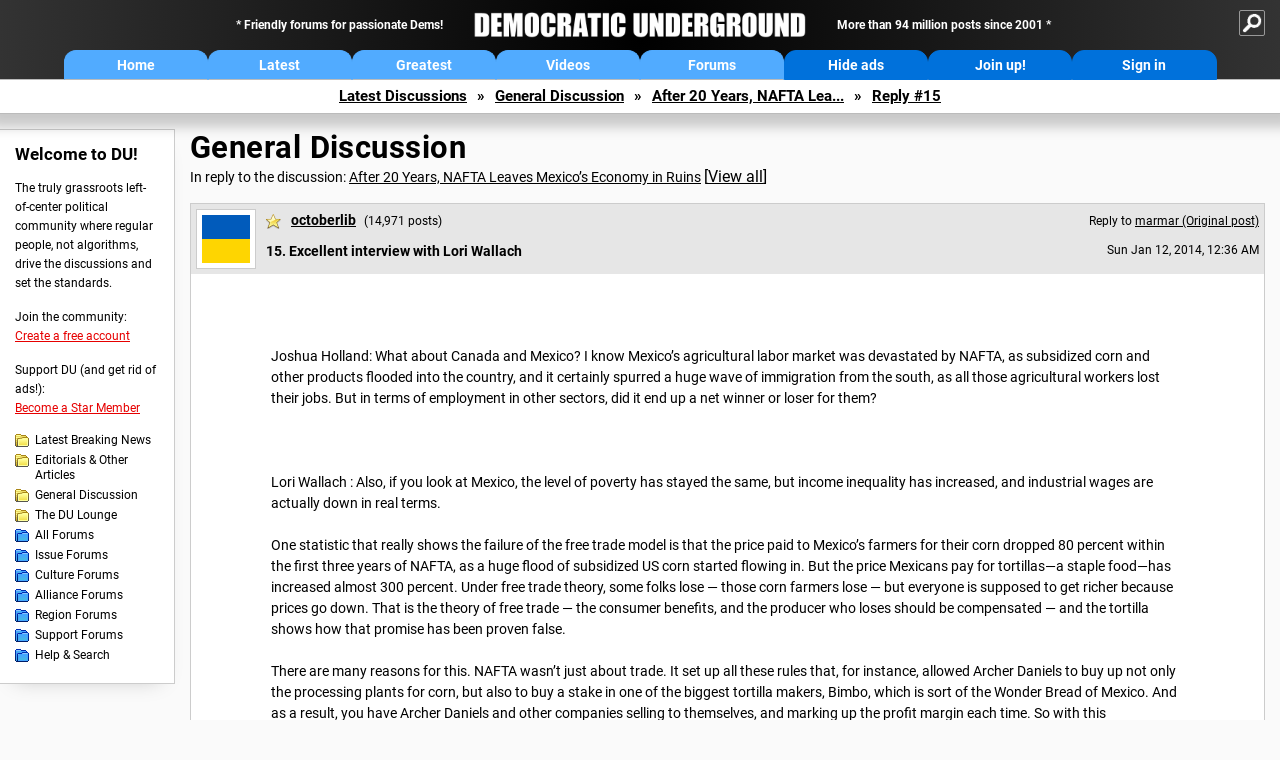

--- FILE ---
content_type: text/html; charset=ISO-8859-1
request_url: https://democraticunderground.com/?com=view_post&forum=1002&pid=4318278
body_size: 36940
content:
    <!DOCTYPE html><html><head>
    <!-- Google tag (gtag.js) -->
<script async src="https://www.googletagmanager.com/gtag/js?id=G-ZR0YG63B51"></script>
<script>
  window.dataLayer = window.dataLayer || [];
  function gtag(){dataLayer.push(arguments);}
  gtag('js', new Date());

  gtag('config', 'G-ZR0YG63B51');
</script>
    <meta charset="iso-8859-1"/>
    <script src="https://the.gatekeeperconsent.com/cmp.min.js" data-cfasync="false"></script>
    <script async src="//www.ezojs.com/ezoic/sa.min.js"></script>
<script>
  window.ezstandalone = window.ezstandalone || {};
  ezstandalone.cmd = ezstandalone.cmd || [];
</script>
    
    
    
    <meta name="usertype" content="noaccount">
    <meta name="viewport" content="width=device-width,initial-scale=1">
    
    <link href="/du4css/du4_20250602_unminified.css" rel="stylesheet"/><link href="/du4css/tooltips-off.css" rel="stylesheet"><link href="/du4css/promo.css" rel="stylesheet">
    
    
    <title>Excellent interview with Lori Wallach (Reply #15) - Democratic Underground Forums</title>
    <link rel="shortcut icon" href="/du4img/favicon.png"/>
    
    <script language="JavaScript" type="text/javascript" src="/scripts/dynamic-ajax-content2.js"></script>
    <script language="JavaScript" type="text/javascript" src="/scripts/sendrequest.js"></script>
    <script language="JavaScript" type="text/javascript" src="/scripts/toggle-visibility.js"></script>
    
    
    
    <meta property="og:image" content="https://www.democraticunderground.com/imgs/du100x100.gif"/>
    
    <script src="https://cdn.p-n.io/pushly-sdk.min.js?domain_key=JgdwUfT0DkcI7trDDqCljDaIgoDUtp8K4fct" async></script>
<script>
  window.PushlySDK = window.PushlySDK || [];
  function pushly() { window.PushlySDK.push(arguments) }
  pushly('load', {
    domainKey: 'JgdwUfT0DkcI7trDDqCljDaIgoDUtp8K4fct',
    sw: '/pushly/pushly-sdk-worker.js',
  });
</script>
    
    </head>
    <body id="thread">    <div id="fb-root"></div>
<script>(function(d, s, id) {
  var js, fjs = d.getElementsByTagName(s)[0];
  if (d.getElementById(id)) return;
  js = d.createElement(s); js.id = id;
  js.src = "//connect.facebook.net/en_US/all.js#xfbml=1";
  fjs.parentNode.insertBefore(js, fjs);
}(document, 'script', 'facebook-jssdk'));</script>
    <a name="top" id="top"></a>
    <!-- PAGE HEADER: INCLUDES NAV BUTTONS, SITE LOGO, AND LOCATION TRAIL -->
		<div class="page-header">
          <div class="nav-sitesearch-button-container">
            <div id="nav-sitesearch-button">
            <a id="nav-sitesearch-button-off" onclick="getSearch()"></a>
            </div>
          </div>
			<div class="menu">
            
                <div class="header desktop">
    <div class="header-inner">
        <div class="header-desktop-flex">
            <div class="header-desktop-text1">
                Friendly forums for passionate Dems!
            </div>
            <div class="header-desktop-logo">
                <a href="/index.php" title="Democratic Underground Home"></a>
            </div>
            <div class="header-desktop-text2">
                More than 94 million posts since 2001
            </div>
        </div>
        <div class="header-desktop-nav-flex">
            <a class="header-desktop-nav-button hb-latest" href="/index.php">Home</a>
            <a class="header-desktop-nav-button hb-latest" href="/?com=latest_threads">Latest</a>
            <a class="header-desktop-nav-button hb-greatest" href="/?com=greatest_threads">Greatest</a>
            <a class="header-desktop-nav-button hb-videos" href="/?com=latest_videos">Videos</a>
            <a class="header-desktop-nav-button hb-forums" href="/?com=forums">Forums</a>
            <a class="header-desktop-nav-button hb-ads"  href="/star">Hide ads</a>
      <a class="header-desktop-nav-button hb-join" href="/?com=login&create=1">Join up!</a>
            <a class="header-desktop-nav-button hb-login" href="/?com=login">Sign in</a>
        </div>
    </div>
</div>


                <div class="header mobile">
    <div class="header-inner">
        <div class="header-mobile-logo-flex">
            <div class="header-mobile-logo">
                <a href="/index.php" title="Democratic Underground Home"></a>
            </div>
        </div>
        <div class="header-mobile-nav-flex row1">
            <a class="header-mobile-nav-button hb-home" href="/index.php">Home</a>
            <a class="header-mobile-nav-button hb-latest" href="/?com=latest_threads">Latest</a>
            <a class="header-mobile-nav-button hb-greatest" href="/?com=greatest_threads">Greatest</a>
        </div>
        <div class="header-mobile-nav-flex row2">
            <a class="header-mobile-nav-button hb-videos" href="/?com=latest_videos">Videos</a>
            <a class="header-mobile-nav-button hb-forums" href="/?com=forums">Forums</a>
            <a class="header-mobile-nav-button hbm-mystuff" href="/?com=search">Help</a>
        </div>
        <div class="header-mobile-nav-flex row3">
            <a class="header-mobile-nav-button hb-ads" href="/star">Hide ads</a>
            <a class="header-mobile-nav-button hb-join" href="/?com=login&create=1">Join up!</a>
            <a class="header-mobile-nav-button hb-login" href="/?com=login">Sign in</a>
        </div>
    </div>
</div>

                
                
				<!-- "NAVIGATE" OPTIONS (HIDDEN UNTIL CLICKED) -->
				<div id="navContent">
					<div class="menu-inner">
						<div class="menu-button"><a class="big-button button-mediumblue" href="/?com=latest_threads"><span>Latest<br/>Discussions</span></a></div>
						<div class="menu-button"><a class="big-button button-mediumblue" href="/?com=greatest_threads"><span>Greatest<br/>Discussions</span></a></div>
						<div class="menu-button"><a class="big-button button-mediumblue" href="/?com=latest_videos"><span>Latest<br/>Videos</span></a></div>
						<div class="menu-button"><a class="big-button button-mediumblue" href="/?com=forum&amp;id=1014"><span>Latest<br/>Breaking News</span></a></div>
						<div class="menu-button"><a class="big-button button-mediumblue" href="/?com=forum&amp;id=1002"><span>General<br/>Discussion</span></a></div>
						<div class="menu-button"><a class="big-button button-mediumblue" href="/?com=forum&amp;id=1018"><span>The DU<br/>Lounge</span></a></div>
					</div>
					<div class="menu-inner">
						<div class="menu-button"><a class="big-button button-deepmediumblue" href="/?com=forum&amp;id=1311"><span>Issue<br/>Forums</span></a></div>
						<div class="menu-button"><a class="big-button button-deepmediumblue" href="/?com=forum&amp;id=1312"><span>Culture<br/>Forums</span></a></div>
						<div class="menu-button"><a class="big-button button-deepmediumblue" href="/?com=forum&amp;id=1313"><span>Alliance<br/>Forums</span></a></div>
						<div class="menu-button"><a class="big-button button-deepmediumblue" href="/?com=forum&amp;id=1314"><span>Region<br/>Forums</span></a></div>
						<div class="menu-button"><a class="big-button button-deepmediumblue" href="/?com=forum&amp;id=1315"><span>Support<br/>Forums</span></a></div>
						<div class="menu-button"><a class="big-button button-deepmediumblue" href="/?com=search"><span>Help &amp;<br/>Search</span></a></div>
					</div>
				</div>
                
			</div>
   <div id="nav-sitesearch-box-container" style="display: none;">
    <div class="nav-sitesearch-box">
        <form action="https://www.duckduckgo.com/" method="GET">
            <input type="hidden" name="sites" value="democraticunderground.com">
            <div class="nav-sitesearch">
                <div class="nav-sitesearch-left">
                    <input id="nav-sitesearch-input" type="text" name="q" value="" placeholder="">
                </div>
                <div class="nav-sitesearch-right">
                    <input type="submit" class="submit" value="Search">
                </div>
                <div class="nav-sitesearch-right">
                    <a class="nav-sitesearch" href="/?com=search&amp;standalone=1">Advanced<span> Search</span></a>
                </div>
            </div>
        </form>
    </div>
</div>
            <!-- LOCATION TRAIL (TOP) -->    <div class="location-trail-container">
    <div class="location-trail"><a href="/?com=latest_threads">Latest<span class="lt-hide"> Discussions</span></a><span class="lt-arrow">&raquo;</span><a href="/?com=forum&amp;id=1002">General Discussion</a><span class="lt-arrow">&raquo;</span><a href="/10024317810">After 20 Years, NAFTA Lea...</a><span class="lt-arrow">&raquo;</span><a href="">Reply #15</a></div>
    </div>		</div> <!-- END PAGE HEADER -->
        <div class="undermenu-spacer"></div><div class="alert-containers"></div><!-- TOP OF PAGE -->
<div id="promo-topofpage-container">
     <div id="promo-topofpage-inner">
         <div class="promo-responsive">
         <!-- Ezoic - DU4-top_of_page - top_of_page -->
            <div id="ezoic-pub-ad-placeholder-186"></div>
<script>
    ezstandalone.cmd.push(function() {
        ezstandalone.showAds(186)
    });
</script>
            <!-- End Ezoic - DU4-top_of_page - top_of_page -->
         </div>
     </div>
</div>
<div id="promo-topofpage-container-blocked">
     <a id="promo-topofpage-blocked-pitch" href="/star"></a>
</div> <!-- END TOP OF PAGE -->    
    
    <div class="main-container">
    
    <!-- LEFT COLUMN -->
			<div class="left-col"><div class="leftcol-block">
	<span class="leftcol-pitch">Welcome to DU!</span>
    <span class="leftcol-pitch-text">The truly grassroots left-of-center political community where regular people, not algorithms, drive the discussions and set the standards.</span>
    <span class="leftcol-create">Join the community:</span>
    <span class="leftcol-create-link"><a href="/?com=login&amp;create=1">Create a free account</a></span>
    <span class="leftcol-support">Support DU (and get rid of ads!):</span>
    <span class="leftcol-support-link"><a href="/star">Become a Star Member</a></span>
    <span class="leftcol-altnav"><a class="altnav-forum-new"
href="/?com=forum&id=1014">Latest Breaking News</a></span>
<span class="leftcol-altnav"><a class="altnav-forum-new" href="/?com=forum&amp;id=1016">Editorials &amp; Other Articles</a></span>
<span class="leftcol-altnav"><a class="altnav-forum-new"
href="/?com=forum&id=1002">General Discussion</a></span>
<span class="leftcol-altnav"><a class="altnav-forum-new"
href="/?com=forum&id=1018">The DU Lounge</a></span>
    <span class="leftcol-altnav"><a class="altnav-forum-hub" href="/?com=forums">All Forums</a></span>
        <span class="leftcol-altnav"><a class="altnav-forum-hub" href="/?com=forum&amp;id=1311">Issue Forums</a></span>
        <span class="leftcol-altnav"><a class="altnav-forum-hub" href="/?com=forum&amp;id=1312">Culture Forums</a></span>
        <span class="leftcol-altnav"><a class="altnav-forum-hub" href="/?com=forum&amp;id=1313">Alliance Forums</a></span>
        <span class="leftcol-altnav"><a class="altnav-forum-hub" href="/?com=forum&amp;id=1314">Region Forums</a></span>
        <span class="leftcol-altnav"><a class="altnav-forum-hub" href="/?com=forum&amp;id=1315">Support Forums</a></span>
        <span class="leftcol-altnav"><a class="altnav-forum-hub" href="/?com=search">Help &amp; Search</a></span>
    <!-- <span class="leftcol-newsletter">Stay up to date:</span>
    <span class="leftcol-newsletter-link"><a href="mailing.shtml">Join our mailing list</a></span>-->
</div><!-- LEFT COL TOP -->
<div id="promo-leftcoltop-container">
  <div id="promo-leftcoltop-inner">
         <div class="promo-responsive">
         <!-- Ezoic -  DU4-left_col_top - sidebar -->
<div id="ezoic-pub-ad-placeholder-187"></div>
<script>
    ezstandalone.cmd.push(function() {
        ezstandalone.showAds(187)
    });
</script>
<!-- End Ezoic -  DU4-left_col_top - sidebar -->
         </div>
     </div>
</div>
<div id="promo-leftcoltop-container-blocked">
     <a id="promo-leftcoltop-blocked-pitch" href="/star"></a>
</div> <!-- END LEFT COL TOP -->

<!-- LEFT COL BOTTOM -->
<div id="promo-leftcolbottom-container">
  <div id="promo-leftcoltop-inner">
         <div class="promo-responsive">
         <!-- Ezoic - DU4-left_col_bottom - sidebar_bottom -->
<div id="ezoic-pub-ad-placeholder-188"></div>
<script>
    ezstandalone.cmd.push(function() {
        ezstandalone.showAds(188)
    });
</script>
<!-- End Ezoic - DU4-left_col_bottom - sidebar_bottom -->
         </div>
     </div>
</div>
<div id="promo-leftcolbottom-container-blocked">
     <a id="promo-leftcolbottom-blocked-pitch" href="/star"></a>
</div> <!-- END AD PLACEMENT -->    
    </div> <!-- END LEFT COLUMN -->    
    <!-- CENTER (MAIN) COLUMN -->
			<div class="center-col">

    
  <div class="page-description">
					<h1 class="page-title"><a href="/?com=forum&amp;id=1002">General Discussion</a></h1>
					<span class="page-related">In reply to the discussion: <a href="/?com=view_post&amp;forum=1002&amp;pid=4317810">After 20 Years, NAFTA Leaves Mexico’s Economy in Ruins</a> <span class="v-all">[<a href="/10024317810">View all</a>]</span></div>
    <div class="singlepost-container">
        <div class="anchor"><a name="post15" id="post15"></a></div>
        <div class="reply" id="place15">
        <div class="reply-box">
						<div class="reply-header">
      <div class="reply-break-col"></div>
      <div class="reply-avatar-col">
								<div class="reply-avatar"><a href="/?com=profile&amp;uid=291002"><img src="/avatars/ukraine.gif"></a></div>
							</div>
        <div class="reply-username-col">
          <div class="reply-username"><h4 class="username-star"><a href="/?com=profile&amp;uid=291002">octoberlib</a></h4> <span class="smaller">(14,971 posts)</span></div>
          <div class="reply-title">15. Excellent interview with Lori Wallach</div>
        </div>
        <div class="reply-time-col">
          <div class="reply-to smaller">Reply to <a href="/?com=view_post&amp;forum=1002&amp;pid=4317810">marmar (Original post)</a></div>
          <div class="reply-time smaller">Sun Jan 12, 2014, 12:36 AM</div>
								 <!-- MOBILE --><div class="reply-time-mobile smaller">Jan 2014</div>
        </div>
        </div>
        <div class="reply-content">
          <br><br>Joshua Holland: What about Canada and Mexico? I know Mexico&#146;s agricultural labor market was devastated by NAFTA, as subsidized corn and other products flooded into the country, and it certainly spurred a huge wave of immigration from the south, as all those agricultural workers lost their jobs. But in terms of employment in other sectors, did it end up a net winner or loser for them?<br><br><br><br>Lori Wallach : Also, if you look at Mexico, the level of poverty has stayed the same, but income inequality has increased, and industrial wages are actually down in real terms.<br><br>One statistic that really shows the failure of the free trade model is that the price paid to Mexico&#146;s farmers for their corn dropped 80 percent within the first three years of NAFTA, as a huge flood of subsidized US corn started flowing in. But the price Mexicans pay for tortillas&#151;a staple food&#151;has increased almost 300 percent. Under free trade theory, some folks lose &#151; those corn farmers lose &#151; but everyone is supposed to get richer because prices go down. That is the theory of free trade &#151; the consumer benefits, and the producer who loses should be compensated &#151; and the tortilla shows how that promise has been proven false.<br><br>There are many reasons for this. NAFTA wasn&#146;t just about trade. It set up all these rules that, for instance, allowed Archer Daniels to buy up not only the processing plants for corn, but also to buy a stake in one of the biggest tortilla makers, Bimbo, which is sort of the Wonder Bread of Mexico. And as a result, you have Archer Daniels and other companies selling to themselves, and marking up the profit margin each time. So with this &#147;competition&#148; that free trade is supposed to create, with all these corporate rights to acquire and basically monopolize sectors, the consumer is the loser.<br><br><a href="http://billmoyers.com/2014/01/09/fool-me-once-20-years-of-nafta-show-why-the-trans-pacific-partnership-must-be-stopped/" target="_blank">http://billmoyers.com/2014/01/09/fool-me-once-20-years-of-nafta-show-why-the-trans-pacific-partnership-must-be-stopped/</a><br></div>
          
          
          
        <div class="desktop-reply-footer-2024">
            <div class="rf-container-2024" id="reply-15-buttons">
								<div class="rf-recs-2024" id="reply-15-rec-buttons">
                                    <div class="rf-recs-left-2024 tooltip">
                                        
                                        <a href="/?com=view_post&amp;forum=1002&amp;pid=4318278">-<span class="tooltiptext tooltiptext-bottom">See who recommended this post</span></a>
                                    </div>
                                    <div class="rf-recs-right-2024 tooltip">
                                        <a href="/?com=login">Rec<span class="tooltiptext tooltiptext-bottom">Recommend this post</span></a>
                                        </div>
                                        </div>
                                        <div class="rf-top-2024 tooltip"><a href="#">Top<span class="tooltiptext tooltiptext-bottom">Back to the top of the page</span></a></div>
                                        <div class="rf-alert-2024 tooltip">
                        <a class="small-button r-alert tooltip" href="/?com=login">Alert<span class="tooltiptext tooltiptext-bottom">Alert this post for a rule violation</span></a>
                        </div>
							<div class="rf-widespacer-2024 tooltip"></div>
								<div class="rf-options-2024 tooltip">
        <a href="/?com=login" class="no-options">Options<span class="tooltiptext tooltiptext-bottom-right">No post options available</span></a>
        </div>
        <div class="rf-share-2024 tooltip">
            <a href="#!" onclick="handleFooterButton(this); ajaxpage(&#39;/?com=ajax&amp;sharerep=1&amp;forum=1002&amp;mid=4318278&amp;expand=1&amp;thread=4317810&amp;repnum=15&#39;,&#39;reply-15-expand&#39;); return false">Share<span class="tooltiptext tooltiptext-bottom-right">Get direct links to this post</span></a>
        </div>
        <div class="rf-reply-2024 tooltip"><a href="/?com=post&amp;forum=1002&amp;pid=4318278">Reply<span class="tooltiptext tooltiptext-bottom-right">Reply to this post</span></a></div>
        
        </div>
        <div id="reply-15-expand" style="display: none;"></div>
        </div>
        </div>
        
        </div>
   <a id="edits"></a>
   <div class="postinfo edit-history">
						<h2>Edit history</h2>
						<div id="edit-all">Please <a href="/?com=login">sign in</a> to view edit histories.</div>
  </div><div class="discussion-recs">
    <h2>Recommendations</h2>
    0 members have recommended this reply (displayed in chronological order):<br><br>
    <div class="info-recs-container">
    </div>
</div>
                    <div class="rt-extras">
						<span class="rt-extras-replies">
							<strong>31 replies</strong>
							<span class="rt-marked">
								<img src="du4img/smicon-reply-new.gif"/> = new reply since forum marked as read
							</span>
						</span>
      
      <div id="emptydiv"></div>
					<span class="rt-extras-options">
						<strong>Highlight:</strong>
						<a href="#!" class="rt-button rt-button-enabled tooltip" id="rt-highlight-none" name="highlight" value="none" checked="checked" onclick="none(); ajaxpage(&#39;/?com=ajax&amp;replytree=none&#39;, &#39;emptydiv&#39;);">None<span class="tooltiptext tooltiptext-top-right">Don&#39;t highlight anything</span></a>
						<a href="#!" class="rt-button tooltip" id="rt-highlight-newest" name="highlight" value="newest" onclick="ajaxpage(&#39;/?com=ajax&amp;replytree=newest&#39;, &#39;emptydiv&#39;); newest();">5 newest<span class="tooltiptext tooltiptext-top-right">Highlight 5 most recent replies</span></a>
						<a href="#!" class="rt-button tooltip" id="rt-highlight-recced" name="highlight" value="recced" onclick="recced(); ajaxpage(&#39;/?com=ajax&amp;replytree=recommended&#39;, &#39;emptydiv&#39;);">Recommended<span class="tooltiptext tooltiptext-top-right">Highlight replies with 5 or more recommendations</span></a>
					</span>
                    
					</div>
                    <div class="reply-table">
						<div class="rt-head">
                        <span class="rt-title rt-reply-old"><a href="/?com=view_post&amp;forum=1002&amp;pid=4317810">After 20 Years, NAFTA Leaves Mexico’s Economy in Ruins</a> [<a href="/10024317810">View all</a>]</span>
							<span class="rt-author">marmar</span>
							<span class="rt-time">Jan 2014</span>
							<span class="rt-post">OP</span>
                        </div><div class="rt-row" id="rt-post-1">
        <span class="rt-spacer rt-T"></span>
        <span class="rt-replytitle rt-reply-old"><a href="/?com=view_post&amp;forum=1002&amp;pid=4317814">Thanks, Bill!</a></span>
        <span class="rt-author">jsr</span>
        <span class="rt-time">Jan 2014</span>
        <span class="rt-post">#1</span>
      </div><div class="rt-row" id="rt-post-7">
        <span class="rt-spacer rt-I"></span><span class="rt-spacer rt-L"></span>
        <span class="rt-replytitle rt-reply-old"><a href="/?com=view_post&amp;forum=1002&amp;pid=4317915">Can we now pronounce neo-liberalism an epic fail?</a></span>
        <span class="rt-author">Baitball Blogger</span>
        <span class="rt-time">Jan 2014</span>
        <span class="rt-post">#7</span>
      </div><div class="rt-row" id="rt-post-17">
        <span class="rt-spacer rt-I"></span><span class="rt-spacer"></span><span class="rt-spacer rt-L"></span>
        <span class="rt-replytitle rt-reply-old"><a href="/?com=view_post&amp;forum=1002&amp;pid=4318873">Absolutely.</a></span>
        <span class="rt-author">Enthusiast</span>
        <span class="rt-time">Jan 2014</span>
        <span class="rt-post">#17</span>
      </div><div class="rt-row" id="rt-post-2">
        <span class="rt-spacer rt-T"></span>
        <span class="rt-replytitle rt-reply-old"><a href="/?com=view_post&amp;forum=1002&amp;pid=4317850">but, but...</a></span>
        <span class="rt-author">abelenkpe</span>
        <span class="rt-time">Jan 2014</span>
        <span class="rt-post">#2</span>
      </div><div class="rt-row" id="rt-post-11">
        <span class="rt-spacer rt-I"></span><span class="rt-spacer rt-L"></span>
        <span class="rt-replytitle rt-reply-old"><a href="/?com=view_post&amp;forum=1002&amp;pid=4318120">Proponents always say nice things about terrible ideas...and those that author them.</a></span>
        <span class="rt-author">R. Daneel Olivaw</span>
        <span class="rt-time">Jan 2014</span>
        <span class="rt-post">#11</span>
      </div><div class="rt-row" id="rt-post-3">
        <span class="rt-spacer rt-T"></span>
        <span class="rt-replytitle rt-reply-old"><a href="/?com=view_post&amp;forum=1002&amp;pid=4317860">And NAFTA / Clinton were one reason we lost a lot of blue collar votes in places like rural Virginia</a></span>
        <span class="rt-author">X_Digger</span>
        <span class="rt-time">Jan 2014</span>
        <span class="rt-post">#3</span>
      </div><div class="rt-row" id="rt-post-23">
        <span class="rt-spacer rt-I"></span><span class="rt-spacer rt-L"></span>
        <span class="rt-replytitle rt-reply-old"><a href="/?com=view_post&amp;forum=1002&amp;pid=4319397">Clinton 2016. It's inevitable.</a></span>
        <span class="rt-author">L0oniX</span>
        <span class="rt-time">Jan 2014</span>
        <span class="rt-post">#23</span>
      </div><div class="rt-row" id="rt-post-4">
        <span class="rt-spacer rt-T"></span>
        <span class="rt-replytitle rt-reply-old"><a href="/?com=view_post&amp;forum=1002&amp;pid=4317866">Two words...</a></span>
        <span class="rt-author">Fumesucker</span>
        <span class="rt-time">Jan 2014</span>
        <span class="rt-post">#4</span>
      </div><div class="rt-row" id="rt-post-5">
        <span class="rt-spacer rt-T"></span>
        <span class="rt-replytitle rt-reply-old"><a href="/?com=view_post&amp;forum=1002&amp;pid=4317884">Ross Perot was right.</a></span>
        <span class="rt-author">democratisphere</span>
        <span class="rt-time">Jan 2014</span>
        <span class="rt-post">#5</span>
      </div><div class="rt-row" id="rt-post-6">
        <span class="rt-spacer rt-I"></span><span class="rt-spacer rt-L"></span>
        <span class="rt-replytitle rt-reply-old"><a href="/?com=view_post&amp;forum=1002&amp;pid=4317913">He certainly was.</a></span>
        <span class="rt-author">Barack_America</span>
        <span class="rt-time">Jan 2014</span>
        <span class="rt-post">#6</span>
      </div><div class="rt-row" id="rt-post-8">
        <span class="rt-spacer rt-T"></span>
        <span class="rt-replytitle rt-reply-old"><a href="/?com=view_post&amp;forum=1002&amp;pid=4317920">I don't believe it hurt Mexico more than the US, after all</a></span>
        <span class="rt-author">doc03</span>
        <span class="rt-time">Jan 2014</span>
        <span class="rt-post">#8</span>
      </div><div class="rt-row" id="rt-post-13">
        <span class="rt-spacer rt-I"></span><span class="rt-spacer rt-T"></span>
        <span class="rt-replytitle rt-reply-old"><a href="/?com=view_post&amp;forum=1002&amp;pid=4318185">Is Mexico Adding Auto Jobs or Is It Just Losing them Less Rapidly?</a></span>
        <span class="rt-author">El_Johns</span>
        <span class="rt-time">Jan 2014</span>
        <span class="rt-post">#13</span>
      </div><div class="rt-row" id="rt-post-25">
        <span class="rt-spacer rt-I"></span><span class="rt-spacer rt-I"></span><span class="rt-spacer rt-L"></span>
        <span class="rt-replytitle rt-reply-old"><a href="/?com=view_post&amp;forum=1002&amp;pid=4319775">China produces 4 times the steel we did even when we were number one in the world. From</a></span>
        <span class="rt-author">doc03</span>
        <span class="rt-time">Jan 2014</span>
        <span class="rt-post">#25</span>
      </div><div class="rt-row" id="rt-post-26">
        <span class="rt-spacer rt-I"></span><span class="rt-spacer rt-I"></span><span class="rt-spacer"></span><span class="rt-spacer rt-L"></span>
        <span class="rt-replytitle rt-reply-old"><a href="/?com=view_post&amp;forum=1002&amp;pid=4319938">&quot;working harder&quot; = No. Investing in new plant &amp; equipment. But part of that is foreign capital</a></span>
        <span class="rt-author">El_Johns</span>
        <span class="rt-time">Jan 2014</span>
        <span class="rt-post">#26</span>
      </div><div class="rt-row" id="rt-post-28">
        <span class="rt-spacer rt-I"></span><span class="rt-spacer rt-I"></span><span class="rt-spacer"></span><span class="rt-spacer"></span><span class="rt-spacer rt-L"></span>
        <span class="rt-replytitle rt-reply-old"><a href="/?com=view_post&amp;forum=1002&amp;pid=4321935">It is hard to modernize when you are competing against</a></span>
        <span class="rt-author">doc03</span>
        <span class="rt-time">Jan 2014</span>
        <span class="rt-post">#28</span>
      </div><div class="rt-row" id="rt-post-31">
        <span class="rt-spacer rt-I"></span><span class="rt-spacer rt-I"></span><span class="rt-spacer"></span><span class="rt-spacer"></span><span class="rt-spacer"></span><span class="rt-spacer rt-L"></span>
        <span class="rt-replytitle rt-reply-old"><a href="/?com=view_post&amp;forum=1002&amp;pid=4321966">Nothing to disagree with there.</a></span>
        <span class="rt-author">El_Johns</span>
        <span class="rt-time">Jan 2014</span>
        <span class="rt-post">#31</span>
      </div><div class="rt-row" id="rt-post-24">
        <span class="rt-spacer rt-I"></span><span class="rt-spacer rt-L"></span>
        <span class="rt-replytitle rt-reply-old"><a href="/?com=view_post&amp;forum=1002&amp;pid=4319404">Well they did get a lot of battery waste disposal jobs.</a></span>
        <span class="rt-author">L0oniX</span>
        <span class="rt-time">Jan 2014</span>
        <span class="rt-post">#24</span>
      </div><div class="rt-row" id="rt-post-9">
        <span class="rt-spacer rt-T"></span>
        <span class="rt-replytitle rt-reply-old"><a href="/?com=view_post&amp;forum=1002&amp;pid=4317927">So presumably Mexico will be moving to pull out of NAFTA soon.</a></span>
        <span class="rt-author">Nye Bevan</span>
        <span class="rt-time">Jan 2014</span>
        <span class="rt-post">#9</span>
      </div><div class="rt-row" id="rt-post-20">
        <span class="rt-spacer rt-I"></span><span class="rt-spacer rt-L"></span>
        <span class="rt-replytitle rt-reply-old"><a href="/?com=view_post&amp;forum=1002&amp;pid=4319157">They have greedy and wealthy profiteers as well.</a></span>
        <span class="rt-author">TheKentuckian</span>
        <span class="rt-time">Jan 2014</span>
        <span class="rt-post">#20</span>
      </div><div class="rt-row" id="rt-post-10">
        <span class="rt-spacer rt-T"></span>
        <span class="rt-replytitle rt-reply-old"><a href="/?com=view_post&amp;forum=1002&amp;pid=4318105">It was Bush Sr. that fast-tracked it before he left office</a></span>
        <span class="rt-author">indie9197</span>
        <span class="rt-time">Jan 2014</span>
        <span class="rt-post">#10</span>
      </div><div class="rt-row" id="rt-post-12">
        <span class="rt-spacer rt-I"></span><span class="rt-spacer rt-L"></span>
        <span class="rt-replytitle rt-reply-old"><a href="/?com=view_post&amp;forum=1002&amp;pid=4318168">Interestingly, both Joe Biden and John Kerry sure do</a></span>
        <span class="rt-author">solarhydrocan</span>
        <span class="rt-time">Jan 2014</span>
        <span class="rt-post">#12</span>
      </div><div class="rt-row" id="rt-post-21">
        <span class="rt-spacer rt-I"></span><span class="rt-spacer"></span><span class="rt-spacer rt-L"></span>
        <span class="rt-replytitle rt-reply-old"><a href="/?com=view_post&amp;forum=1002&amp;pid=4319348">those videos suggest its not a theory</a></span>
        <span class="rt-author">TL_dem68</span>
        <span class="rt-time">Jan 2014</span>
        <span class="rt-post">#21</span>
      </div><div class="rt-row" id="rt-post-14">
        <span class="rt-spacer rt-T"></span>
        <span class="rt-replytitle rt-reply-old"><a href="/?com=view_post&amp;forum=1002&amp;pid=4318233">And with access to US packaged foods .. Mexicans</a></span>
        <span class="rt-author">flamingdem</span>
        <span class="rt-time">Jan 2014</span>
        <span class="rt-post">#14</span>
      </div><div class="rt-row" id="rt-post-15">
        <span class="rt-spacer rt-T"></span>
        <span class="rt-replytitle rt-reply-old rt-highlight-sp"><a href="/?com=view_post&amp;forum=1002&amp;pid=4318278">Excellent interview with Lori Wallach</a></span>
        <span class="rt-author rt-highlight-sp">octoberlib</span>
        <span class="rt-time rt-highlight-sp">Jan 2014</span>
        <span class="rt-post rt-highlight-sp">#15</span>
      </div><div class="rt-row" id="rt-post-16">
        <span class="rt-spacer rt-T"></span>
        <span class="rt-replytitle rt-reply-old"><a href="/?com=view_post&amp;forum=1002&amp;pid=4318288">NAFTA and welfare reform is why I stopped being a registered Democrat...</a></span>
        <span class="rt-author">Luminous Animal</span>
        <span class="rt-time">Jan 2014</span>
        <span class="rt-post">#16</span>
      </div><div class="rt-row" id="rt-post-18">
        <span class="rt-spacer rt-T"></span>
        <span class="rt-replytitle rt-reply-old"><a href="/?com=view_post&amp;forum=1002&amp;pid=4318880">Kicked and recommended a whole bunch.....nt</a></span>
        <span class="rt-author">Enthusiast</span>
        <span class="rt-time">Jan 2014</span>
        <span class="rt-post">#18</span>
      </div><div class="rt-row" id="rt-post-19">
        <span class="rt-spacer rt-T"></span>
        <span class="rt-replytitle rt-reply-old"><a href="/?com=view_post&amp;forum=1002&amp;pid=4318890">Message auto-removed</a></span>
        <span class="rt-author">Name removed</span>
        <span class="rt-time">Jan 2014</span>
        <span class="rt-post">#19</span>
      </div><div class="rt-row" id="rt-post-22">
        <span class="rt-spacer rt-T"></span>
        <span class="rt-replytitle rt-reply-old"><a href="/?com=view_post&amp;forum=1002&amp;pid=4319385">Mexico is now the dumping ground for hazarous waste ...like batteries and the like.</a></span>
        <span class="rt-author">L0oniX</span>
        <span class="rt-time">Jan 2014</span>
        <span class="rt-post">#22</span>
      </div><div class="rt-row" id="rt-post-27">
        <span class="rt-spacer rt-T"></span>
        <span class="rt-replytitle rt-reply-old"><a href="/?com=view_post&amp;forum=1002&amp;pid=4319976">NPR (Neocon Public Radio) on NAFTA last week</a></span>
        <span class="rt-author">IDemo</span>
        <span class="rt-time">Jan 2014</span>
        <span class="rt-post">#27</span>
      </div><div class="rt-row" id="rt-post-29">
        <span class="rt-spacer rt-I"></span><span class="rt-spacer rt-L"></span>
        <span class="rt-replytitle rt-reply-old"><a href="/?com=view_post&amp;forum=1002&amp;pid=4321938">The horrible things now called tomatoes are no success story.</a></span>
        <span class="rt-author">El_Johns</span>
        <span class="rt-time">Jan 2014</span>
        <span class="rt-post">#29</span>
      </div><div class="rt-row" id="rt-post-30">
        <span class="rt-spacer rt-L"></span>
        <span class="rt-replytitle rt-reply-old"><a href="/?com=view_post&amp;forum=1002&amp;pid=4321950">How can Mexicans afford Walmart etc.</a></span>
        <span class="rt-author">treestar</span>
        <span class="rt-time">Jan 2014</span>
        <span class="rt-post">#30</span>
      </div>
  </div>
  </div>
</div>
    
    </div>	<!-- END CENTER (MAIN) COLUMN -->
    </div>
    <a href="BadBotHoneypotEndpoint value/" rel="nofollow" style="display: none" aria-hidden="true">https://pmatep5f7b.execute-api.us-east-1.amazonaws.com/ProdStage</a>
    <!-- LOCATION TRAIL (BOTTOM) -->    <div class="location-trail-container">
    <div class="location-trail-bottom"><a href="/?com=latest_threads">Latest<span class="lt-hide"> Discussions</span></a><span class="lt-arrow">&raquo;</span><a href="/?com=forum&amp;id=1002">General Discussion</a><span class="lt-arrow">&raquo;</span><a href="/10024317810">After 20 Years, NAFTA Lea...</a><span class="lt-arrow">&raquo;</span><a href="">Reply #15</a></div>
    </div>      <div class="footer">
	<!-- NEW SECTION --><a href="/index.php">Home</a> | <a href="/?com=latest_threads">Latest Discussions</a> | <a href="/?com=greatest_threads">Greatest Discussions</a> | <a href="/?com=latest_videos">Latest Videos</a> | <a href="/?com=forums">All Forums</a><br/>
	<br/>
    <!-- END NEW SECTION -->
    <a href="/?com=aboutus">About</a> | <a href="/?com=copyright">Copyright</a> | <a href="/?com=privacy">Privacy</a> | <a href="/?com=termsofservice">Terms of service</a> | <a href="/?com=contact">Contact</a><br/>
	<br/>
	<a href="/?com=inmemoriam">In Memoriam</a><br/>
	<br/>
			&copy; 2001 - 2026 Democratic Underground, LLC. Thank you for visiting.
		</div>
		<div class="vignette"></div>
		<script type="text/javascript" src="/du4scripts/ad-provider.js"></script>
		<script type="text/javascript" src="/du4scripts/script_adblock-buster.js"></script>
        <script type="text/javascript" src="/du4scripts/script_box-checker.js"></script>
		<!-- GLOBAL: COLLAPSE NAV -->
		<script type="text/javascript" src="/du4scripts/script_collapse-nav.js"></script>
        <!-- GLOBAL: TOGGLE SITESEARCH -->
        <script type="text/javascript" src="/du4scripts/script_toggle-sitesearch.js"></script>
        <!-- GLOBAL: COLLAPSE ACCOUNT -->
		<script type="text/javascript" src="/du4scripts/script_collapse-account.js"></script>
        
        
        
        <script type="text/javascript" src="/du4scripts/script_highlight-posts.js"></script>
        <script type="text/javascript" src="/du4scripts/script_toggle-notes.js"></script>
        <script type="text/javascript" src="/du4scripts/script_mastodon-share.js"></script>
        <script type="text/javascript" src="/du4scripts/script_thread-opreply-button-handler.js"></script>
        <script type="text/javascript" src="/du4scripts/script_zero-recs-hider.js"></script>
        
        
<script type='text/javascript' style='display:none;' async>
</script>

<script type="text/javascript" data-cfasync="false"></script></body></html>